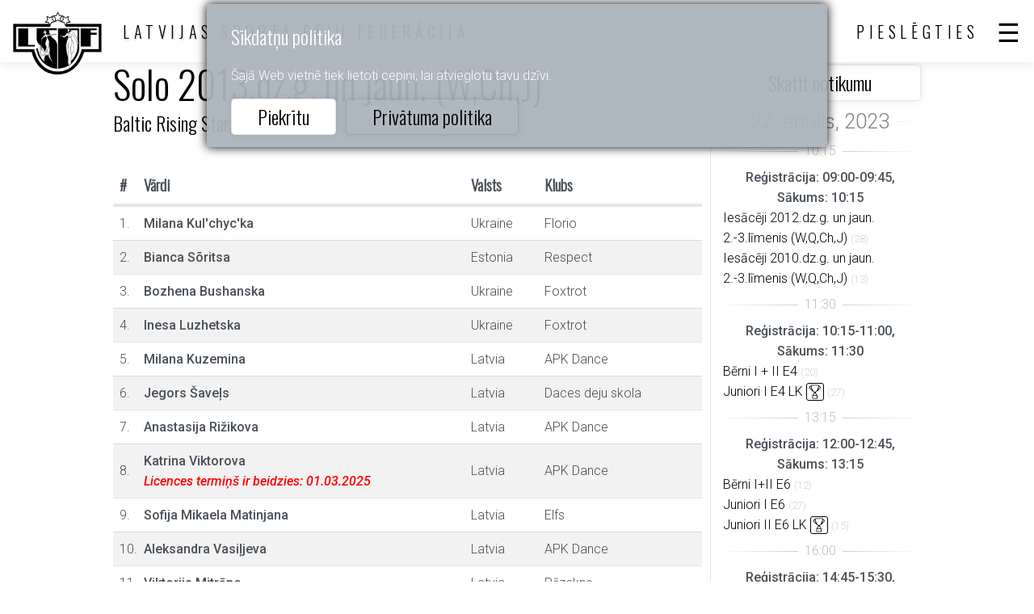

--- FILE ---
content_type: text/html; charset=utf-8
request_url: https://www.lsdf.lv/lv/group/355181
body_size: 3308
content:
<!DOCTYPE html>
<html>
<head>
	<title>Latvijas Sporta Deju Federācija official site</title>
	<meta http-equiv="Content-Type" content="text/html; charset=UTF-8" />
	<meta name="description" content="" />
	<meta name="viewport" content="width=device-width, initial-scale=1.0" />	
	<link rel="shortcut icon" type="image/x-icon" href="/favicon.ico" />
	<link rel="apple-touch-icon-precomposed" sizes="144x144" href="/img/icons/lsdf144.png">
	<link rel="apple-touch-icon-precomposed" sizes="114x114" href="/img/icons/lsdf114.png">
	<link rel="apple-touch-icon-precomposed" sizes="72x72" href="/img/icons/lsdf72.png">
	<link rel="apple-touch-icon-precomposed" href="/img/icons/lsdf57.png">
	<meta name="theme-color" content="#3A332D" />
	<link rel="stylesheet" href="/css/20271bbcdb232aef01bba159460d7658.css" media="all" />
	<script>var PUBLIC_URL = '/lv';</script>
	<script src="/js/af358ad5c58441a93ebbd841c6217bd5.js?v=1652166196"></script>
	
</head>
<body>
			<div class="cookie" id="cookie">
	<h2>Sīkdatņu politika</h2>
	<p>Šajā Web vietnē tiek lietoti cepiņi, lai atvieglotu tavu dzīvi.</p>
	<div class="buttons">
		<a href="#" class="btn" onclick="
			$('#cookie').hide();
			$.get('/lv/ajax/cookie');
			return false;
		">Piekrītu</a> &nbsp;
		<a href="/lv/privacy" class="btn" style="background:none">Privātuma politika</a>
	</div>
</div>
	<header >
		<div class="top">
			<a href="/lv/" class="logo"></a>
			<div class="sign">LATVIJAS SPORTA DEJU FEDERĀCIJA</div>
			<div class="sep"></div>
			
    <a href="#" class="user login-btn">Pieslēgties</a>
    


			<a href="#" class="menu"></a>
			
		</div>
		<nav class="scroll">
			<ul>
				<li><a href="/lv/calendar">Kalendārs</a></li>
				<li class="sub">
					<a href="#">Rezultāti</a>
					<ul>
						<li><a href="/lv/result">Rezultāti</a></li>
						<li><a href="/lv/ranking">Reitingi</a></li>
						<li><a href="/lv/champion">Čempioni</a></li>
					</ul>
				</li>
				<li class="sub">
					<a href="#">Biedri</a>
					<ul>
						<li><a href="/lv/club">Klubi</a></li>
						<li><a href="/lv/athlet">Dejotāji</a></li>
						<li><a href="/lv/coach">Pedagogi</a></li>
						<li><a href="/lv/judge">Tiesneši</a></li>
						<li><a href="/lv/education">Izglītības centrs</a></li>
					</ul>
				</li>
				<li class="sub">
					<a href="#">Informācija</a>
					<ul>
						<li><a href="/lv/about">Par federāciju</a></li>
						<li><a href="/lv/document">Dokumenti</a></li>
						<li><a href="/lv/news">Jaunumu raksti</a></li>
						<li><a href="/lv/links">Saites</a></li>
						<li><a href="/lv/ecard">E-karte</a></li>
					</ul>
				</li>
				<li><a href="/lv/posts">Sludinājumi</a></li>
				
					<li><a href="#" class="login-btn">Login</a></li>
				
			</ul>
			<div class="lang">
    <a href="/lv/group/355181" class="active">Latviski</a>
    <a href="/en/group/355181">English</a>
</div>

		</nav>
		
	</header>

	<article class="band group">
		<div class="cols2">
			<div>
				<h1>Solo 2013.dz.g. un jaun. (W,Ch,J)<br/>
					<a href="/lv/event/299884">Baltic Rising Stars 2023</a>
				</h1>
				<table class="list">
					<tr class="header">
						<th>#</th>
						<th>Vārdi</th>
						<th>Valsts</th>
						<th>Klubs</th>
						<th></th>
					</tr>
					
						<tr>
							<td class="nr">1.</td>
							<td class="bold names">
								
									Milana Kul'chyc'ka
								
								
									
									
								
							</td>
							<td>Ukraine</td>
							<td>Florio</td>
							<td class="min"></td>
						</tr>
					
						<tr>
							<td class="nr">2.</td>
							<td class="bold names">
								
									Bianca Sõritsa
								
								
									
									
								
							</td>
							<td>Estonia</td>
							<td>Respect</td>
							<td class="min"></td>
						</tr>
					
						<tr>
							<td class="nr">3.</td>
							<td class="bold names">
								
									Bozhena Bushanska
								
								
									
									
								
							</td>
							<td>Ukraine</td>
							<td>Foxtrot</td>
							<td class="min"></td>
						</tr>
					
						<tr>
							<td class="nr">4.</td>
							<td class="bold names">
								
									Inesa Luzhetska
								
								
									
									
								
							</td>
							<td>Ukraine</td>
							<td>Foxtrot</td>
							<td class="min"></td>
						</tr>
					
						<tr>
							<td class="nr">5.</td>
							<td class="bold names">
								
									Milana Kuzemina
								
								
									
									
								
							</td>
							<td>Latvia</td>
							<td>APK Dance</td>
							<td class="min"></td>
						</tr>
					
						<tr>
							<td class="nr">6.</td>
							<td class="bold names">
								
									Jegors Šaveļs
								
								
									
									
								
							</td>
							<td>Latvia</td>
							<td>Daces deju skola</td>
							<td class="min"></td>
						</tr>
					
						<tr>
							<td class="nr">7.</td>
							<td class="bold names">
								
									Anastasija Rižikova
								
								
									
									
								
							</td>
							<td>Latvia</td>
							<td>APK Dance</td>
							<td class="min"></td>
						</tr>
					
						<tr>
							<td class="nr">8.</td>
							<td class="bold names">
								
									Katrina Viktorova
								
								
									
										
											<i class="expire">Licences termiņš ir beidzies: 01.03.2025</i>
										
										
									
									
								
							</td>
							<td>Latvia</td>
							<td>APK Dance</td>
							<td class="min"></td>
						</tr>
					
						<tr>
							<td class="nr">9.</td>
							<td class="bold names">
								
									Sofija Mikaela Matinjana
								
								
									
									
								
							</td>
							<td>Latvia</td>
							<td>Elfs</td>
							<td class="min"></td>
						</tr>
					
						<tr>
							<td class="nr">10.</td>
							<td class="bold names">
								
									Aleksandra Vasiļjeva
								
								
									
									
								
							</td>
							<td>Latvia</td>
							<td>APK Dance</td>
							<td class="min"></td>
						</tr>
					
						<tr>
							<td class="nr">11.</td>
							<td class="bold names">
								
									Viktorija Mitrāne
								
								
									
									
								
							</td>
							<td>Latvia</td>
							<td>Rēzekne</td>
							<td class="min"></td>
						</tr>
					
						<tr>
							<td class="nr">12.</td>
							<td class="bold names">
								
									Lydia Mette
								
								
									
									
								
							</td>
							<td>Estonia</td>
							<td>Danceact</td>
							<td class="min"></td>
						</tr>
					
						<tr>
							<td class="nr">13.</td>
							<td class="bold names">
								
									Mia Emilia Reinsalu
								
								
									
									
								
							</td>
							<td>Estonia</td>
							<td>Leevi</td>
							<td class="min"></td>
						</tr>
					
						<tr>
							<td class="nr">14.</td>
							<td class="bold names">
								
									Estella Randi
								
								
									
									
								
							</td>
							<td>Estonia</td>
							<td>Leevi</td>
							<td class="min"></td>
						</tr>
					
						<tr>
							<td class="nr">15.</td>
							<td class="bold names">
								
									Alisa Melnikova
								
								
									
									
								
							</td>
							<td>Estonia</td>
							<td>Leevi</td>
							<td class="min"></td>
						</tr>
					
						<tr>
							<td class="nr">16.</td>
							<td class="bold names">
								
									Brittely Saar
								
								
									
									
								
							</td>
							<td>Estonia</td>
							<td>Leevi</td>
							<td class="min"></td>
						</tr>
					
						<tr>
							<td class="nr">17.</td>
							<td class="bold names">
								
									Maria Nicole Arrigo
								
								
									
									
								
							</td>
							<td>Estonia</td>
							<td>Leevi</td>
							<td class="min"></td>
						</tr>
					
						<tr>
							<td class="nr">18.</td>
							<td class="bold names">
								
									Mia Malu Isabella Efraimsen
								
								
									
									
								
							</td>
							<td>Estonia</td>
							<td>Leevi</td>
							<td class="min"></td>
						</tr>
					
						<tr>
							<td class="nr">19.</td>
							<td class="bold names">
								
									Lili Nõmmik
								
								
									
									
								
							</td>
							<td>Estonia</td>
							<td>Leevi</td>
							<td class="min"></td>
						</tr>
					
						<tr>
							<td class="nr">20.</td>
							<td class="bold names">
								
									Patrik Sebastian Tagel
								
								
									
									
								
							</td>
							<td>Estonia</td>
							<td>Leevi</td>
							<td class="min"></td>
						</tr>
					
						<tr>
							<td class="nr">21.</td>
							<td class="bold names">
								
									Maya Samokutjajeva
								
								
									
									
								
							</td>
							<td>Estonia</td>
							<td>Leevi</td>
							<td class="min"></td>
						</tr>
					
						<tr>
							<td class="nr">22.</td>
							<td class="bold names">
								
									Brita Treiman
								
								
									
									
								
							</td>
							<td>Estonia</td>
							<td>Leevi</td>
							<td class="min"></td>
						</tr>
					
						<tr>
							<td class="nr">23.</td>
							<td class="bold names">
								
									Rebecca Reinsalu
								
								
									
									
								
							</td>
							<td>Estonia</td>
							<td>Leevi</td>
							<td class="min"></td>
						</tr>
					
						<tr>
							<td class="nr">24.</td>
							<td class="bold names">
								
									Iko Mark Šein
								
								
									
									
								
							</td>
							<td>Estonia</td>
							<td>Leevi</td>
							<td class="min"></td>
						</tr>
					
						<tr>
							<td class="nr">25.</td>
							<td class="bold names">
								
									Daniel Pärtel
								
								
									
									
								
							</td>
							<td>Estonia</td>
							<td>Leevi</td>
							<td class="min"></td>
						</tr>
					
						<tr>
							<td class="nr">26.</td>
							<td class="bold names">
								
									Isabella Randi
								
								
									
									
								
							</td>
							<td>Estonia</td>
							<td>Leevi</td>
							<td class="min"></td>
						</tr>
					
						<tr>
							<td class="nr">27.</td>
							<td class="bold names">
								
									Jelizaveta Alatortseva
								
								
									
									
								
							</td>
							<td>Estonia</td>
							<td>Leevi</td>
							<td class="min"></td>
						</tr>
					
						<tr>
							<td class="nr">28.</td>
							<td class="bold names">
								
									Isabella Peterson
								
								
									
									
								
							</td>
							<td>Estonia</td>
							<td>Leevi</td>
							<td class="min"></td>
						</tr>
					
						<tr>
							<td class="nr">29.</td>
							<td class="bold names">
								
									Elina Bazanova
								
								
									
									
								
							</td>
							<td>Estonia</td>
							<td>Leevi</td>
							<td class="min"></td>
						</tr>
					
						<tr>
							<td class="nr">30.</td>
							<td class="bold names">
								
									Aaron Veiermann
								
								
									
									
								
							</td>
							<td>Estonia</td>
							<td>Leevi</td>
							<td class="min"></td>
						</tr>
					
						<tr>
							<td class="nr">31.</td>
							<td class="bold names">
								
									Carlos Aleksander Vallejo Hännalainen
								
								
									
									
								
							</td>
							<td>Estonia</td>
							<td>Leevi</td>
							<td class="min"></td>
						</tr>
					
						<tr>
							<td class="nr">32.</td>
							<td class="bold names">
								
									Rebecca Melissa Nukk
								
								
									
									
								
							</td>
							<td>Estonia</td>
							<td>Leevi</td>
							<td class="min"></td>
						</tr>
					
						<tr>
							<td class="nr">33.</td>
							<td class="bold names">
								
									Isabella Aurelia Kiisel
								
								
									
									
								
							</td>
							<td>Estonia</td>
							<td>Leevi</td>
							<td class="min"></td>
						</tr>
					
						<tr>
							<td class="nr">34.</td>
							<td class="bold names">
								
									Heleri Pärtel
								
								
									
									
								
							</td>
							<td>Estonia</td>
							<td>Leevi</td>
							<td class="min"></td>
						</tr>
					
						<tr>
							<td class="nr">35.</td>
							<td class="bold names">
								
									Elisaveta Les'kiv
								
								
									
									
								
							</td>
							<td>Ukraine</td>
							<td>Florio</td>
							<td class="min"></td>
						</tr>
					
						<tr>
							<td class="nr">36.</td>
							<td class="bold names">
								
									Tatjana Paliychuk
								
								
									
									
								
							</td>
							<td>Estonia</td>
							<td>Danceact</td>
							<td class="min"></td>
						</tr>
					
						<tr>
							<td class="nr">37.</td>
							<td class="bold names">
								
									Alisa Venediktova
								
								
									
									
								
							</td>
							<td>Latvia</td>
							<td>MD Dance Studio</td>
							<td class="min"></td>
						</tr>
					
						<tr>
							<td class="nr">38.</td>
							<td class="bold names">
								
									Kadrija Kapša
								
								
									
									
								
							</td>
							<td>Latvia</td>
							<td>MD Dance Studio</td>
							<td class="min"></td>
						</tr>
					
						<tr>
							<td class="nr">39.</td>
							<td class="bold names">
								
									Valeria Nazarova
								
								
									
									
								
							</td>
							<td>Estonia</td>
							<td>Danceact</td>
							<td class="min"></td>
						</tr>
					
						<tr>
							<td class="nr">40.</td>
							<td class="bold names">
								
									Anna Ļebedeva
								
								
									
									
								
							</td>
							<td>Latvia</td>
							<td>APK Dance</td>
							<td class="min"></td>
						</tr>
					
				</table>
				
				
				
				
					<div class="message">
						Reģistrācija ir pabeigta
					</div>
				
			</div>
			<div class="group-side">
				<a href="/lv/event/299884" class="btn wide">Skatīt notikumu</a>
				
					<hr data-content="22. aprīlis, 2023" class="big" />
					<div>
						
							<hr data-content="10:15"/>
							<div style="font-weight:500;text-align:center;">Reģistrācija: 09:00-09:45, Sākums: 10:15</div>
							
								<div class="group-side-item"><a href="/lv/group/355123">Iesācēji 2012.dz.g. un jaun. 2.-3.līmenis (W,Q,Ch,J)</a>
									
									
                                    
									
									
									
									<span class="light">(28)</span>
								</div>
							
								<div class="group-side-item"><a href="/lv/group/355127">Iesācēji 2010.dz.g. un jaun. 2.-3.līmenis (W,Q,Ch,J)</a>
									
									
                                    
									
									
									
									<span class="light">(13)</span>
								</div>
							
						
							<hr data-content="11:30"/>
							<div style="font-weight:500;text-align:center;">Reģistrācija: 10:15-11:00, Sākums: 11:30</div>
							
								<div class="group-side-item"><a href="/lv/group/355131">Bērni I + II E4</a>
									
									
                                    
									
									
									
									<span class="light">(20)</span>
								</div>
							
								<div class="group-side-item"><a href="/lv/group/355137">Juniori I E4 LK</a>
									<span class="ttypes cup"></span>
									
                                    
									
									
									
									<span class="light">(27)</span>
								</div>
							
						
							<hr data-content="13:15"/>
							<div style="font-weight:500;text-align:center;">Reģistrācija: 12:00-12:45, Sākums: 13:15</div>
							
								<div class="group-side-item"><a href="/lv/group/355140">Bērni I+II E6</a>
									
									
                                    
									
									
									
									<span class="light">(12)</span>
								</div>
							
								<div class="group-side-item"><a href="/lv/group/355143">Juniori I E6</a>
									
									
                                    
									
									
									
									<span class="light">(27)</span>
								</div>
							
								<div class="group-side-item"><a href="/lv/group/355146">Juniori II E6 LK</a>
									<span class="ttypes cup"></span>
									
                                    
									
									
									
									<span class="light">(15)</span>
								</div>
							
						
							<hr data-content="16:00"/>
							<div style="font-weight:500;text-align:center;">Reģistrācija: 14:45-15:30, Sākums: 16:00</div>
							
								<div class="group-side-item"><a href="/lv/group/355149">Juniori I D LA</a>
									
									
                                    
									
									
									
									<span class="light">(10)</span>
								</div>
							
								<div class="group-side-item"><a href="/lv/group/355152">Juniori II + Jaunieši D ST LK</a>
									<span class="ttypes cup"></span>
									
                                    
									
									
									
									<span class="light">(28)</span>
								</div>
							
								<div class="group-side-item"><a href="/lv/group/355155">Jaunieši + Pieaugušie CBA ST</a>
									
									
                                    
									
									
									
									<span class="light">(26)</span>
								</div>
							
						
							<hr data-content="18:45"/>
							<div style="font-weight:500;text-align:center;">Reģistrācija: 17:30-18:15, Sākums: 18:45</div>
							
								<div class="group-side-item"><a href="/lv/group/355160">Juniori I D ST</a>
									
									
                                    
									
									
									
									<span class="light">(7)</span>
								</div>
							
								<div class="group-side-item"><a href="/lv/group/355163">Juniori II + Jaunieši D LA LK</a>
									<span class="ttypes cup"></span>
									
                                    
									
									
									
									<span class="light">(30)</span>
								</div>
							
								<div class="group-side-item"><a href="/lv/group/355166">Jaunieši + Pieaugušie CBA LA</a>
									
									
                                    
									
									
									
									<span class="light">(21)</span>
								</div>
							
								<div class="group-side-item"><a href="/lv/group/355171">WDSF Youth Open Standard</a>
									
									
                                    
									
									
									<span class="ttypes wdsf"></span>
									<span class="light">(24)</span>
								</div>
							
						
					</div>
				
					<hr data-content="23. aprīlis, 2023" class="big" />
					<div>
						
							<hr data-content="10:30"/>
							<div style="font-weight:500;text-align:center;">Reģistrācija: 09:15-10:00, Sākums: 10:30</div>
							
								<div class="group-side-item"><a href="/lv/group/355198">Iesācēji 2011.dz.g. un jaun. 2.-3.līmenis (W,Q,Ch,J)</a>
									
									
                                    
									
									
									
									<span class="light">(12)</span>
								</div>
							
						
							<hr data-content="11:30"/>
							<div style="font-weight:500;text-align:center;">Reģistrācija: 10:15-11:00, Sākums: 11:30</div>
							
								<div class="group-side-item"><a href="/lv/group/355211">Bērni LA 4 dejas</a>
									
									
                                    
									
									
									
									<span class="light">(7)</span>
								</div>
							
								<div class="group-side-item"><a href="/lv/group/355204">Juniori I+II C ST</a>
									
									
                                    
									
									
									
									<span class="light">(19)</span>
								</div>
							
								<div class="group-side-item"><a href="/lv/group/355207">Juniori II + Jaunieši C/B ST</a>
									
									
                                    
									
									
									
									<span class="light">(16)</span>
								</div>
							
						
							<hr data-content="13:30"/>
							<div style="font-weight:500;text-align:center;">Reģistrācija: 12:15-13:00, Sākums: 13:30</div>
							
								<div class="group-side-item"><a href="/lv/group/355220">Bērni ST 4 dejas</a>
									
									
                                    
									
									
									
									<span class="light">(6)</span>
								</div>
							
								<div class="group-side-item"><a href="/lv/group/355228">Juniori I ST</a>
									
									
                                    
									
									
									
									<span class="light">(15)</span>
								</div>
							
								<div class="group-side-item"><a href="/lv/group/355213">Juniori I+II C LA</a>
									
									
                                    
									
									
									
									<span class="light">(21)</span>
								</div>
							
								<div class="group-side-item"><a href="/lv/group/355216">Juniori II + Jaunieši C/B LA</a>
									
									
                                    
									
									
									
									<span class="light">(27)</span>
								</div>
							
						
							<hr data-content="16:10"/>
							<div style="font-weight:500;text-align:center;">Reģistrācija: 15:00-15:40, Sākums: 16:10</div>
							
								<div class="group-side-item"><a href="/lv/group/355222">Juniori I LA</a>
									
									
                                    
									
									
									
									<span class="light">(14)</span>
								</div>
							
								<div class="group-side-item"><a href="/lv/group/355224">WDSF Junior II Open ST</a>
									
									
                                    
									
									
									<span class="ttypes wdsf"></span>
									<span class="light">(20)</span>
								</div>
							
								<div class="group-side-item"><a href="/lv/group/355226">U21 LA</a>
									
									
                                    
									
									
									
									<span class="light">(18)</span>
								</div>
							
						
							<hr data-content="18:00"/>
							<div style="font-weight:500;text-align:center;">Reģistrācija: 16:45-17:30, Sākums: 18:00</div>
							
								<div class="group-side-item"><a href="/lv/group/355232">U21 ST</a>
									
									
                                    
									
									
									
									<span class="light">(14)</span>
								</div>
							
								<div class="group-side-item"><a href="/lv/group/355230">WDSF Junior II Open LA</a>
									
									
                                    
									
									
									<span class="ttypes wdsf"></span>
									<span class="light">(22)</span>
								</div>
							
								<div class="group-side-item"><a href="/lv/group/355234">WDSF Youth Open Latin</a>
									
									
                                    
									
									
									<span class="ttypes wdsf"></span>
									<span class="light">(21)</span>
								</div>
							
						
					</div>
				
			</div>
		</div>
	</article>
    
		<footer class="band">
		<div class="bottom">
			<div class="sign">Latvijas Sporta Deju Federācija</div>
			<nav>
				<ul>
					<li><a href="/lv">Sākums</a></li>
					<li><a href="/lv/calendar">Kalendārs</a></li>
					<li><a href="/lv/privacy">Privātuma politika</a></li>
				</ul>
			</nav>
			<div class="lang">
    <a href="/lv/group/355181" class="active">Latviski</a>
    <a href="/en/group/355181">English</a>
</div>

		</div>
	</footer>

	

	
	<script>

        $('table.list a.icon-delete').on('click', function() {
            var id = $(this).data('id');
            if (!confirm('Vai tiešām vēlaties dzēst šo ierakstu?')) return false;
            $.get('/lv/group/355181?delete='+id).
                done(function(v) {
                    if (v) {
                        document.location.href = document.location.href;
                    } else {
                        alert("Can't delete!");
                    }
                }).
                fail(function() {
                    alert('System error!');
                });
            return false;
        });
    

				$('header .top .menu').on('click', function() {
					$('header nav').toggle();
					return false;
				});
				$('header nav').on('click', function() {
					event.stopPropagation();
				});
				$(document).on('click', function() {
					$('header nav').hide();
				});
			

			$('header nav .back').on('click', function() {
				$(this).closest('nav').hide();
			});
			$('header nav li.sub > a').on('click', function() {
				$(this).nextAll().toggle();
				return false;
			});
		

        $('.login-btn').on('click', function() {
            return layer.create('/lv/layer/login');
        });
    
</script>

	<script async src="https://www.googletagmanager.com/gtag/js?id=UA-35060361-5"></script>
	<script>
		window.dataLayer = window.dataLayer || [];
		function gtag(){dataLayer.push(arguments);}
		gtag('js', new Date());

		gtag('config', 'UA-35060361-5');
	</script>
</body>
</html>


--- FILE ---
content_type: image/svg+xml
request_url: https://www.lsdf.lv/img/wdsf.svg
body_size: 1373
content:
<?xml version="1.0" encoding="utf-8"?>
<!-- Generator: Adobe Illustrator 23.0.3, SVG Export Plug-In . SVG Version: 6.00 Build 0)  -->
<svg version="1.1" id="Layer_1" xmlns="http://www.w3.org/2000/svg" xmlns:xlink="http://www.w3.org/1999/xlink" x="0px" y="0px"
	 viewBox="0 0 396.9 396.9" style="enable-background:new 0 0 396.9 396.9;" xml:space="preserve">
<style type="text/css">
	.st0{fill:#C3C3C3;}
	.st1{fill:#848484;}
	.st2{fill:#9E9E9E;}
	.st3{fill:#B1B1B1;}
	.st4{fill:#FFFFFF;stroke:#FFFFFF;stroke-width:0.5033;}
	.st5{fill:#545454;}
</style>
<g>
	<g>
		<path class="st0" d="M93.4,268.2C62,248,102.4,93.2,115.9,88.7c0,0,5.4-4,12-6.9c-25.3-21.8-61.4,1-80.6,11.3
			c-22.6,12.2,7.4,96.5-1.5,123.7c-8.9,27.3-4,85.1,30.9,96.8c34.9,11.7,115.6,8.9,131,0.2c15.3-8.7,4-21.6,4-21.6s-0.5-0.3-1.3-1
			C163.7,294.2,119.8,285.1,93.4,268.2z"/>
		<path class="st1" d="M259.7,211.6c-43.2-13.6-31.2-27.2-29.6-65.6c0.9-22.6,6.7-50,10.6-66.6c-46.3-3.7-100.7-1.1-106.9,0.5
			c-2,0.5-4,1.2-6,2.1c-6.6,2.9-12,6.9-12,6.9C102.4,93.2,62,248,93.4,268.2c26.4,17,70.3,26,116.9,23.1c8.8-0.5,17.7-1.5,26.6-2.9
			c50.9-8.1,46.4-15.4,50.1-67C279.2,218.3,270.2,214.8,259.7,211.6z"/>
	</g>
	<path class="st2" d="M375,108.3c-3.2-24-3.2-48.8-25.6-52c-22.4-3.2-66.7-14-76-13.6c-18.4,0.8-28.8,21.6-28.8,21.6
		s-1.6,5.9-3.8,15c20.7,1.7,39.8,4.6,52.3,9.4c40.4,15.7,2.2,48.2-4.5,115.5c-0.6,6.2-1.1,11.9-1.5,17.1
		c24.9,9.7,39.1,16.1,54.3,4.6C361.4,210.8,378,130.9,375,108.3z"/>
	<path class="st3" d="M293,88.7c-12.5-4.9-31.6-7.8-52.3-9.4c-3.9,16.6-9.7,44-10.6,66.6c-1.6,38.4-13.6,52,29.6,65.6
		c10.4,3.3,19.4,6.7,27.3,9.8c0.4-5.2,0.8-10.9,1.5-17.1C295.3,137,333.4,104.4,293,88.7z"/>
</g>
<g id="CAP_NOIA_3_">
	<path class="st4" d="M173,111.1c14.5-9.3,29,7.6,14,19.4c-15,11.8-17.9,4.2-20.2-7.9C165.8,117.1,168.9,113.8,173,111.1z"/>
</g>
<path class="st5" d="M102,343.6c0,0-25.8-58.9,0.3-115.3c26.2-56.4,50.7-62.4,34-90.1c-16.7-27.7-28.7-34.2-38.3-39.7
	c0,0-17.1-9.8,8.5-0.9c25.6,8.8,51.1,34.3,56.6,39.4c5.5,5,12.4,8.8,23.5,0.8c5.9-4.2,32.1-21.4,52.5-27.5
	c20.4-6.1,51.5-10,38.2-5.5c-35.3,12-96.3,55.3-111.3,104c-4.4,14.3-7,34.1-4,50.2c5,27.1,20.6,58.6,33.6,75
	c15.1,19,19.3,30.2-7.7,6.7c-31.1-27.1-48.1-66.4-54.6-89.9c-8.5-30.6-17.8,2.2-23.2,50.1C105.4,342.7,112.5,370.5,102,343.6"/>
<path class="st2" d="M71.5,324.9c0,0-39.1-38.7-46-70.2c-6.9-31.5,5.9-37.5,12.6-40.3c6.9-2.9,24.3-4.6,37.8-6.7
	c1-0.2,3.4-0.3,4.2-3.2c0,0,5.5-21.4,18.5-41.9c1.3-2,27.6-40.8,30.6-52c2.9-11.2,2-21.3-0.9-25.6c-2.9-4.3,0.4-2.5,2.9,1.1
	c2.5,3.6,14.4,19,3.8,43.8c-10.6,24.8-13.9,28-14.3,29.4c-0.4,1.4,0.5,1.2,2.2,0.4c1.7-0.7,42.4-18.3,70.1-20.1
	c27.6-1.8,27.6-0.1,22.4,1c-5.2,1.1-41.6,7.7-68.5,27.7c-26.9,20-33.1,43.6-34.6,50.6c-0.5,2.2-4.4,35.3-0.6,67.7
	c1.7,14.4,9.2,53.3,13,63.4c3.9,10.6-8.4-4.9-15.5-20.6c-9.2-20.4-19.2-44.6-26.5-69c-3.2-10.8-1.6-16.4-11-17.3
	C62,242.1,49,245.6,49,253.8c0,8.2,8.4,34.5,20.1,59.2C77.5,330.8,82.8,335.2,71.5,324.9z"/>
<g id="CAP_NOIA_1_">
	<path class="st4" d="M141.9,126.7c12.7-7.7,25.2,6.3,12.2,16.2c-13,9.8-15.6,3.5-17.6-6.6C135.6,131.7,138.4,128.9,141.9,126.7z"/>
</g>
</svg>
